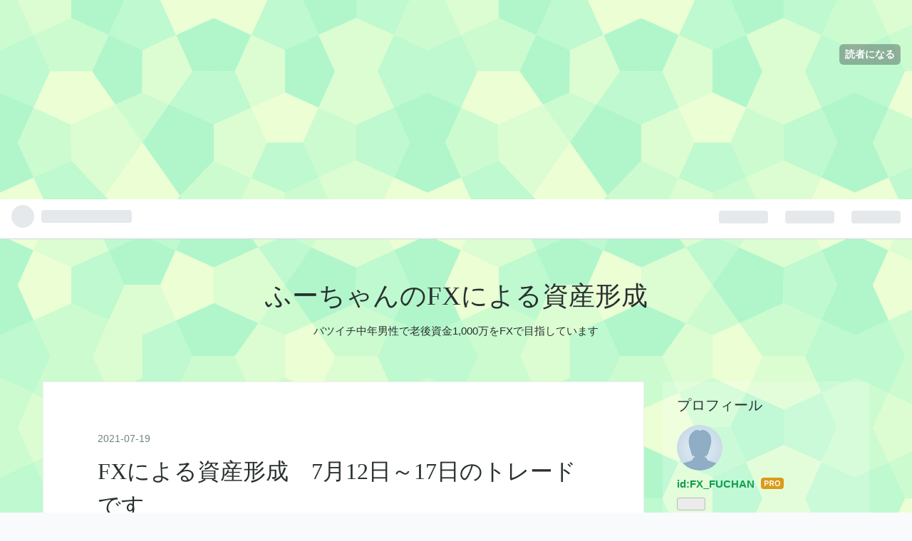

--- FILE ---
content_type: text/html; charset=utf-8
request_url: https://fx-fuchan.com/entry/2021/07/19/125311
body_size: 9951
content:
<!DOCTYPE html>
<html
  lang="ja"

data-admin-domain="//blog.hatena.ne.jp"
data-admin-origin="https://blog.hatena.ne.jp"
data-author="FX_FUCHAN"
data-avail-langs="ja en"
data-blog="fx-fuchan.hatenablog.com"
data-blog-host="fx-fuchan.hatenablog.com"
data-blog-is-public="1"
data-blog-name="ふーちゃんのFXによる資産形成"
data-blog-owner="FX_FUCHAN"
data-blog-show-ads=""
data-blog-show-sleeping-ads=""
data-blog-uri="https://fx-fuchan.com/"
data-blog-uuid="26006613706745758"
data-blogs-uri-base="https://fx-fuchan.com"
data-brand="pro"
data-data-layer="{&quot;hatenablog&quot;:{&quot;admin&quot;:{},&quot;analytics&quot;:{&quot;brand_property_id&quot;:&quot;&quot;,&quot;measurement_id&quot;:&quot;&quot;,&quot;non_sampling_property_id&quot;:&quot;&quot;,&quot;property_id&quot;:&quot;&quot;,&quot;separated_property_id&quot;:&quot;UA-29716941-25&quot;},&quot;blog&quot;:{&quot;blog_id&quot;:&quot;26006613706745758&quot;,&quot;content_seems_japanese&quot;:&quot;true&quot;,&quot;disable_ads&quot;:&quot;custom_domain&quot;,&quot;enable_ads&quot;:&quot;false&quot;,&quot;enable_keyword_link&quot;:&quot;true&quot;,&quot;entry_show_footer_related_entries&quot;:&quot;true&quot;,&quot;force_pc_view&quot;:&quot;false&quot;,&quot;is_public&quot;:&quot;true&quot;,&quot;is_responsive_view&quot;:&quot;false&quot;,&quot;is_sleeping&quot;:&quot;false&quot;,&quot;lang&quot;:&quot;ja&quot;,&quot;name&quot;:&quot;\u3075\u30fc\u3061\u3083\u3093\u306eFX\u306b\u3088\u308b\u8cc7\u7523\u5f62\u6210&quot;,&quot;owner_name&quot;:&quot;FX_FUCHAN&quot;,&quot;uri&quot;:&quot;https://fx-fuchan.com/&quot;},&quot;brand&quot;:&quot;pro&quot;,&quot;page_id&quot;:&quot;entry&quot;,&quot;permalink_entry&quot;:{&quot;author_name&quot;:&quot;FX_FUCHAN&quot;,&quot;categories&quot;:&quot;&quot;,&quot;character_count&quot;:266,&quot;date&quot;:&quot;2021-07-19&quot;,&quot;entry_id&quot;:&quot;26006613788364434&quot;,&quot;first_category&quot;:&quot;&quot;,&quot;hour&quot;:&quot;12&quot;,&quot;title&quot;:&quot;FX\u306b\u3088\u308b\u8cc7\u7523\u5f62\u6210\u30007\u670812\u65e5\uff5e17\u65e5\u306e\u30c8\u30ec\u30fc\u30c9\u3067\u3059&quot;,&quot;uri&quot;:&quot;https://fx-fuchan.com/entry/2021/07/19/125311&quot;},&quot;pro&quot;:&quot;pro&quot;,&quot;router_type&quot;:&quot;blogs&quot;}}"
data-device="pc"
data-dont-recommend-pro="false"
data-global-domain="https://hatena.blog"
data-globalheader-color="b"
data-globalheader-type="pc"
data-has-touch-view="1"
data-help-url="https://help.hatenablog.com"
data-page="entry"
data-parts-domain="https://hatenablog-parts.com"
data-plus-available="1"
data-pro="true"
data-router-type="blogs"
data-sentry-dsn="https://03a33e4781a24cf2885099fed222b56d@sentry.io/1195218"
data-sentry-environment="production"
data-sentry-sample-rate="0.1"
data-static-domain="https://cdn.blog.st-hatena.com"
data-version="6d1f168243fdc977f4a5ebb79e76af"




  data-initial-state="{}"

  >
  <head prefix="og: http://ogp.me/ns# fb: http://ogp.me/ns/fb# article: http://ogp.me/ns/article#">

  

  
  <meta name="viewport" content="width=device-width, initial-scale=1.0" />


  


  

  <meta name="robots" content="max-image-preview:large" />


  <meta charset="utf-8"/>
  <meta http-equiv="X-UA-Compatible" content="IE=7; IE=9; IE=10; IE=11" />
  <title>FXによる資産形成　7月12日～17日のトレードです - ふーちゃんのFXによる資産形成</title>

  
  <link rel="canonical" href="https://fx-fuchan.com/entry/2021/07/19/125311"/>



  

<meta itemprop="name" content="FXによる資産形成　7月12日～17日のトレードです - ふーちゃんのFXによる資産形成"/>

  <meta itemprop="image" content="https://cdn.image.st-hatena.com/image/scale/9919dfbc546872d6b7e29d9e332347b552b715cd/backend=imagemagick;version=1;width=1300/https%3A%2F%2Fcdn-ak.f.st-hatena.com%2Fimages%2Ffotolife%2FF%2FFX_FUCHAN%2F20210719%2F20210719124336.jpg"/>


  <meta property="og:title" content="FXによる資産形成　7月12日～17日のトレードです - ふーちゃんのFXによる資産形成"/>
<meta property="og:type" content="article"/>
  <meta property="og:url" content="https://fx-fuchan.com/entry/2021/07/19/125311"/>

  <meta property="og:image" content="https://cdn.image.st-hatena.com/image/scale/9919dfbc546872d6b7e29d9e332347b552b715cd/backend=imagemagick;version=1;width=1300/https%3A%2F%2Fcdn-ak.f.st-hatena.com%2Fimages%2Ffotolife%2FF%2FFX_FUCHAN%2F20210719%2F20210719124336.jpg"/>

<meta property="og:image:alt" content="FXによる資産形成　7月12日～17日のトレードです - ふーちゃんのFXによる資産形成"/>
    <meta property="og:description" content="こんにちは、FXふーちゃんです。子供二人の教育資金のため2000万円を目指しています。 7月12日～17日のトレードは以下の通りです。 実現利益は2333 + 74（スワップ） = 2407円です。USD/JPY指値買い110.55は上値が重そうでしたので5PIPSくらいで利確しました。EUR/USD指値売り1.186は16PIPSくらいで利確しました。 その後、USD/JPY指値買いは101.5に刺し直したらあっさりとマイナスとなり塩漬けです。EUR/USD指値売りは1.1865に刺し直しました。 今週もコツコツ頑張ります。" />
<meta property="og:site_name" content="ふーちゃんのFXによる資産形成"/>

  <meta property="article:published_time" content="2021-07-19T03:53:11Z" />

      <meta name="twitter:card"  content="summary_large_image" />
    <meta name="twitter:image" content="https://cdn.image.st-hatena.com/image/scale/9919dfbc546872d6b7e29d9e332347b552b715cd/backend=imagemagick;version=1;width=1300/https%3A%2F%2Fcdn-ak.f.st-hatena.com%2Fimages%2Ffotolife%2FF%2FFX_FUCHAN%2F20210719%2F20210719124336.jpg" />  <meta name="twitter:title" content="FXによる資産形成　7月12日～17日のトレードです - ふーちゃんのFXによる資産形成" />    <meta name="twitter:description" content="こんにちは、FXふーちゃんです。子供二人の教育資金のため2000万円を目指しています。 7月12日～17日のトレードは以下の通りです。 実現利益は2333 + 74（スワップ） = 2407円です。USD/JPY指値買い110.55は上値が重そうでしたので5PIPSくらいで利確しました。EUR/USD指値売り1.186…" />  <meta name="twitter:app:name:iphone" content="はてなブログアプリ" />
  <meta name="twitter:app:id:iphone" content="583299321" />
  <meta name="twitter:app:url:iphone" content="hatenablog:///open?uri=https%3A%2F%2Ffx-fuchan.com%2Fentry%2F2021%2F07%2F19%2F125311" />
  
    <meta name="description" content="こんにちは、FXふーちゃんです。子供二人の教育資金のため2000万円を目指しています。 7月12日～17日のトレードは以下の通りです。 実現利益は2333 + 74（スワップ） = 2407円です。USD/JPY指値買い110.55は上値が重そうでしたので5PIPSくらいで利確しました。EUR/USD指値売り1.186は16PIPSくらいで利確しました。 その後、USD/JPY指値買いは101.5に刺し直したらあっさりとマイナスとなり塩漬けです。EUR/USD指値売りは1.1865に刺し直しました。 今週もコツコツ頑張ります。" />
    <meta name="keywords" content="FX　資産形成　教育資金　子供" />


  
<script
  id="embed-gtm-data-layer-loader"
  data-data-layer-page-specific="{&quot;hatenablog&quot;:{&quot;blogs_permalink&quot;:{&quot;is_author_pro&quot;:&quot;true&quot;,&quot;blog_afc_issued&quot;:&quot;false&quot;,&quot;is_blog_sleeping&quot;:&quot;false&quot;,&quot;has_related_entries_with_elasticsearch&quot;:&quot;true&quot;,&quot;entry_afc_issued&quot;:&quot;false&quot;}}}"
>
(function() {
  function loadDataLayer(elem, attrName) {
    if (!elem) { return {}; }
    var json = elem.getAttribute(attrName);
    if (!json) { return {}; }
    return JSON.parse(json);
  }

  var globalVariables = loadDataLayer(
    document.documentElement,
    'data-data-layer'
  );
  var pageSpecificVariables = loadDataLayer(
    document.getElementById('embed-gtm-data-layer-loader'),
    'data-data-layer-page-specific'
  );

  var variables = [globalVariables, pageSpecificVariables];

  if (!window.dataLayer) {
    window.dataLayer = [];
  }

  for (var i = 0; i < variables.length; i++) {
    window.dataLayer.push(variables[i]);
  }
})();
</script>

<!-- Google Tag Manager -->
<script>(function(w,d,s,l,i){w[l]=w[l]||[];w[l].push({'gtm.start':
new Date().getTime(),event:'gtm.js'});var f=d.getElementsByTagName(s)[0],
j=d.createElement(s),dl=l!='dataLayer'?'&l='+l:'';j.async=true;j.src=
'https://www.googletagmanager.com/gtm.js?id='+i+dl;f.parentNode.insertBefore(j,f);
})(window,document,'script','dataLayer','GTM-P4CXTW');</script>
<!-- End Google Tag Manager -->











  <link rel="shortcut icon" href="https://fx-fuchan.com/icon/favicon">
<link rel="apple-touch-icon" href="https://fx-fuchan.com/icon/touch">
<link rel="icon" sizes="192x192" href="https://fx-fuchan.com/icon/link">

  

<link rel="alternate" type="application/atom+xml" title="Atom" href="https://fx-fuchan.com/feed"/>
<link rel="alternate" type="application/rss+xml" title="RSS2.0" href="https://fx-fuchan.com/rss"/>

  <link rel="alternate" type="application/json+oembed" href="https://hatena.blog/oembed?url=https%3A%2F%2Ffx-fuchan.com%2Fentry%2F2021%2F07%2F19%2F125311&amp;format=json" title="oEmbed Profile of FXによる資産形成　7月12日～17日のトレードです"/>
<link rel="alternate" type="text/xml+oembed" href="https://hatena.blog/oembed?url=https%3A%2F%2Ffx-fuchan.com%2Fentry%2F2021%2F07%2F19%2F125311&amp;format=xml" title="oEmbed Profile of FXによる資産形成　7月12日～17日のトレードです"/>
  
  <link rel="author" href="http://www.hatena.ne.jp/FX_FUCHAN/">

  

  
      <link rel="preload" href="https://cdn-ak.f.st-hatena.com/images/fotolife/F/FX_FUCHAN/20210719/20210719124336.jpg" as="image"/>


  
    
<link rel="stylesheet" type="text/css" href="https://cdn.blog.st-hatena.com/css/blog.css?version=6d1f168243fdc977f4a5ebb79e76af"/>

    
  <link rel="stylesheet" type="text/css" href="https://usercss.blog.st-hatena.com/blog_style/26006613706745758/1b4612f5b61ae194d056ddc8a9887aa0d63769e1"/>
  
  

  

  
<script> </script>

  
<style>
  div#google_afc_user,
  div.google-afc-user-container,
  div.google_afc_image,
  div.google_afc_blocklink {
      display: block !important;
  }
</style>


  

  
    <script type="application/ld+json">{"@context":"http://schema.org","@type":"Article","dateModified":"2021-07-19T12:53:11+09:00","datePublished":"2021-07-19T12:53:11+09:00","description":"こんにちは、FXふーちゃんです。子供二人の教育資金のため2000万円を目指しています。 7月12日～17日のトレードは以下の通りです。 実現利益は2333 + 74（スワップ） = 2407円です。USD/JPY指値買い110.55は上値が重そうでしたので5PIPSくらいで利確しました。EUR/USD指値売り1.186は16PIPSくらいで利確しました。 その後、USD/JPY指値買いは101.5に刺し直したらあっさりとマイナスとなり塩漬けです。EUR/USD指値売りは1.1865に刺し直しました。 今週もコツコツ頑張ります。","headline":"FXによる資産形成 7月12日～17日のトレードです","image":["https://cdn-ak.f.st-hatena.com/images/fotolife/F/FX_FUCHAN/20210719/20210719124336.jpg"],"mainEntityOfPage":{"@id":"https://fx-fuchan.com/entry/2021/07/19/125311","@type":"WebPage"}}</script>

  

  <script data-ad-client="ca-pub-4358081559470117" async src="https://pagead2.googlesyndication.com/pagead/js/adsbygoogle.js"></script>
<script async src="https://pagead2.googlesyndication.com/pagead/js/adsbygoogle.js?client=ca-pub-4358081559470117"
     crossorigin="anonymous"></script>
<ins class="adsbygoogle"
     style="display:block; text-align:center;"
     data-ad-layout="in-article"
     data-ad-format="fluid"
     data-ad-client="ca-pub-4358081559470117"
     data-ad-slot="8420414875"></ins>
<script>
     (adsbygoogle = window.adsbygoogle || []).push({});
</script>

  

</head>

  <body class="page-entry enable-top-editarea enable-bottom-editarea globalheader-ng-enabled">
    

<div id="globalheader-container"
  data-brand="hatenablog"
  
  >
  <iframe id="globalheader" height="37" frameborder="0" allowTransparency="true"></iframe>
</div>


  
  
  
    <nav class="
      blog-controlls
      
    ">
      <div class="blog-controlls-blog-icon">
        <a href="https://fx-fuchan.com/">
          <img src="https://cdn.blog.st-hatena.com/images/admin/blog-icon-noimage.png" alt="ふーちゃんのFXによる資産形成"/>
        </a>
      </div>
      <div class="blog-controlls-title">
        <a href="https://fx-fuchan.com/">ふーちゃんのFXによる資産形成</a>
      </div>
      <a href="https://blog.hatena.ne.jp/FX_FUCHAN/fx-fuchan.hatenablog.com/subscribe?utm_source=blogs_topright_button&amp;utm_campaign=subscribe_blog&amp;utm_medium=button" class="blog-controlls-subscribe-btn test-blog-header-controlls-subscribe">
        読者になる
      </a>
    </nav>
  

  <div id="container">
    <div id="container-inner">
      <header id="blog-title" data-brand="hatenablog">
  <div id="blog-title-inner" >
    <div id="blog-title-content">
      <h1 id="title"><a href="https://fx-fuchan.com/">ふーちゃんのFXによる資産形成</a></h1>
      
        <h2 id="blog-description">バツイチ中年男性で老後資金1,000万をFXで目指しています</h2>
      
    </div>
  </div>
</header>

      
  <div id="top-editarea">
    <script data-ad-client="ca-pub-4358081559470117" async src="https://pagead2.googlesyndication.com/pagead/js/adsbygoogle.js"></script>
  </div>


      
      




<div id="content" class="hfeed"
  
  >
  <div id="content-inner">
    <div id="wrapper">
      <div id="main">
        <div id="main-inner">
          

          



          
  
  <!-- google_ad_section_start -->
  <!-- rakuten_ad_target_begin -->
  
  
  

  

  
    
      
        <article class="entry hentry test-hentry js-entry-article date-first autopagerize_page_element chars-400 words-100 mode-html entry-odd" id="entry-26006613788364434" data-keyword-campaign="" data-uuid="26006613788364434" data-publication-type="entry">
  <div class="entry-inner">
    <header class="entry-header">
  
    <div class="date entry-date first">
    <a href="https://fx-fuchan.com/archive/2021/07/19" rel="nofollow">
      <time datetime="2021-07-19T03:53:11Z" title="2021-07-19T03:53:11Z">
        <span class="date-year">2021</span><span class="hyphen">-</span><span class="date-month">07</span><span class="hyphen">-</span><span class="date-day">19</span>
      </time>
    </a>
      </div>
  <h1 class="entry-title">
  <a href="https://fx-fuchan.com/entry/2021/07/19/125311" class="entry-title-link bookmark">FXによる資産形成　7月12日～17日のトレードです</a>
</h1>

  
  


  
  <div class="customized-header">
    <div class="entry-header-html"><script async src="https://pagead2.googlesyndication.com/pagead/js/adsbygoogle.js?client=ca-pub-4358081559470117"
     crossorigin="anonymous"></script>
<ins class="adsbygoogle"
     style="display:block; text-align:center;"
     data-ad-layout="in-article"
     data-ad-format="fluid"
     data-ad-client="ca-pub-4358081559470117"
     data-ad-slot="8420414875"></ins>
<script>
     (adsbygoogle = window.adsbygoogle || []).push({});
</script></div>
  </div>


  

</header>

    


    <div class="entry-content hatenablog-entry">
  
    <p>こんにちは、FXふーちゃんです。子供二人の教育資金のため2000万円を目指しています。</p>
<p> </p>
<p>7月12日～17日のトレードは以下の通りです。</p>
<p><img src="https://cdn-ak.f.st-hatena.com/images/fotolife/F/FX_FUCHAN/20210719/20210719124336.jpg" alt="f:id:FX_FUCHAN:20210719124336j:plain" width="1200" height="675" loading="lazy" title="" class="hatena-fotolife" itemprop="image" /></p>
<p>実現利益は2333 + 74（<a class="keyword" href="http://d.hatena.ne.jp/keyword/%A5%B9%A5%EF%A5%C3%A5%D7">スワップ</a>） = 2407円です。USD/JPY<a class="keyword" href="http://d.hatena.ne.jp/keyword/%BB%D8%C3%CD">指値</a>買い110.55は上値が重そうでしたので5PIPSくらいで利確しました。<a class="keyword" href="http://d.hatena.ne.jp/keyword/EUR">EUR</a>/USD<a class="keyword" href="http://d.hatena.ne.jp/keyword/%BB%D8%C3%CD">指値</a>売り1.186は16PIPSくらいで利確しました。</p>
<p> </p>
<p>その後、USD/JPY<a class="keyword" href="http://d.hatena.ne.jp/keyword/%BB%D8%C3%CD">指値</a>買いは101.5に刺し直したらあっさりとマイナスとなり塩漬けです。<a class="keyword" href="http://d.hatena.ne.jp/keyword/EUR">EUR</a>/USD<a class="keyword" href="http://d.hatena.ne.jp/keyword/%BB%D8%C3%CD">指値</a>売りは1.1865に刺し直しました。</p>
<p> </p>
<p>今週もコツコツ頑張ります。</p>
    
    




    

  
</div>

    
  <footer class="entry-footer">
    
    <div class="entry-tags-wrapper">
  <div class="entry-tags">  </div>
</div>

    <p class="entry-footer-section track-inview-by-gtm" data-gtm-track-json="{&quot;area&quot;: &quot;finish_reading&quot;}">
  <span class="author vcard"><span class="fn" data-load-nickname="1" data-user-name="FX_FUCHAN" >FX_FUCHAN</span></span>
  <span class="entry-footer-time"><a href="https://fx-fuchan.com/entry/2021/07/19/125311"><time data-relative datetime="2021-07-19T03:53:11Z" title="2021-07-19T03:53:11Z" class="updated">2021-07-19 12:53</time></a></span>
  
  
  
    <span class="
      entry-footer-subscribe
      
    " data-test-blog-controlls-subscribe>
      <a href="https://blog.hatena.ne.jp/FX_FUCHAN/fx-fuchan.hatenablog.com/subscribe?utm_campaign=subscribe_blog&amp;utm_medium=button&amp;utm_source=blogs_entry_footer">
        読者になる
      </a>
    </span>
  
</p>

    
  <div
    class="hatena-star-container"
    data-hatena-star-container
    data-hatena-star-url="https://fx-fuchan.com/entry/2021/07/19/125311"
    data-hatena-star-title="FXによる資産形成　7月12日～17日のトレードです"
    data-hatena-star-variant="profile-icon"
    data-hatena-star-profile-url-template="https://blog.hatena.ne.jp/{username}/"
  ></div>


    
<div class="social-buttons">
  
  
    <div class="social-button-item">
      <a href="https://b.hatena.ne.jp/entry/s/fx-fuchan.com/entry/2021/07/19/125311" class="hatena-bookmark-button" data-hatena-bookmark-url="https://fx-fuchan.com/entry/2021/07/19/125311" data-hatena-bookmark-layout="vertical-balloon" data-hatena-bookmark-lang="ja" title="この記事をはてなブックマークに追加"><img src="https://b.st-hatena.com/images/entry-button/button-only.gif" alt="この記事をはてなブックマークに追加" width="20" height="20" style="border: none;" /></a>
    </div>
  
  
    <div class="social-button-item">
      <div class="fb-share-button" data-layout="box_count" data-href="https://fx-fuchan.com/entry/2021/07/19/125311"></div>
    </div>
  
  
    
    
    <div class="social-button-item">
      <a
          class="entry-share-button entry-share-button-twitter test-share-button-twitter"
          href="https://x.com/intent/tweet?text=FX%E3%81%AB%E3%82%88%E3%82%8B%E8%B3%87%E7%94%A3%E5%BD%A2%E6%88%90%E3%80%807%E6%9C%8812%E6%97%A5%EF%BD%9E17%E6%97%A5%E3%81%AE%E3%83%88%E3%83%AC%E3%83%BC%E3%83%89%E3%81%A7%E3%81%99+-+%E3%81%B5%E3%83%BC%E3%81%A1%E3%82%83%E3%82%93%E3%81%AEFX%E3%81%AB%E3%82%88%E3%82%8B%E8%B3%87%E7%94%A3%E5%BD%A2%E6%88%90&amp;url=https%3A%2F%2Ffx-fuchan.com%2Fentry%2F2021%2F07%2F19%2F125311"
          title="X（Twitter）で投稿する"
        ></a>
    </div>
  
  
  
  
  
  
</div>

    

    <div class="customized-footer">
      

        

          <div class="entry-footer-modules" id="entry-footer-secondary-modules">      
<div class="hatena-module hatena-module-related-entries" >
      
  <!-- Hatena-Epic-has-related-entries-with-elasticsearch:true -->
  <div class="hatena-module-title">
    関連記事
  </div>
  <div class="hatena-module-body">
    <ul class="related-entries hatena-urllist urllist-with-thumbnails">
  
  
    
    <li class="urllist-item related-entries-item">
      <div class="urllist-item-inner related-entries-item-inner">
        
          
                      <a class="urllist-image-link related-entries-image-link" href="https://fx-fuchan.com/entry/2022/02/15/090441">
  <img alt="FXによる資産形成　2月14日のトレードです。" src="https://cdn.image.st-hatena.com/image/square/8548a136e025bbc243aee098acd63bacee7f9e89/backend=imagemagick;height=100;version=1;width=100/https%3A%2F%2Fcdn-ak.f.st-hatena.com%2Fimages%2Ffotolife%2FF%2FFX_FUCHAN%2F20220215%2F20220215085458.jpg" class="urllist-image related-entries-image" title="FXによる資産形成　2月14日のトレードです。" width="100" height="100" loading="lazy">
</a>
            <div class="urllist-date-link related-entries-date-link">
  <a href="https://fx-fuchan.com/archive/2022/02/15" rel="nofollow">
    <time datetime="2022-02-15T00:04:41Z" title="2022年2月15日">
      2022-02-15
    </time>
  </a>
</div>

          <a href="https://fx-fuchan.com/entry/2022/02/15/090441" class="urllist-title-link related-entries-title-link  urllist-title related-entries-title">FXによる資産形成 2月14日のトレードです。</a>




          
          

                      <div class="urllist-entry-body related-entries-entry-body">おはようございます、FXふーちゃんです。子供ふたりの教育資金…</div>
      </div>
    </li>
  
    
    <li class="urllist-item related-entries-item">
      <div class="urllist-item-inner related-entries-item-inner">
        
          
                      <a class="urllist-image-link related-entries-image-link" href="https://fx-fuchan.com/entry/2022/02/06/072314">
  <img alt="FXによる資産形成　1月31日～2月6日のトレードです" src="https://cdn.image.st-hatena.com/image/square/ddeaf191b7f8f9cbd54e927caff7e413d934628b/backend=imagemagick;height=100;version=1;width=100/https%3A%2F%2Fcdn-ak.f.st-hatena.com%2Fimages%2Ffotolife%2FF%2FFX_FUCHAN%2F20220206%2F20220206070924.jpg" class="urllist-image related-entries-image" title="FXによる資産形成　1月31日～2月6日のトレードです" width="100" height="100" loading="lazy">
</a>
            <div class="urllist-date-link related-entries-date-link">
  <a href="https://fx-fuchan.com/archive/2022/02/06" rel="nofollow">
    <time datetime="2022-02-05T22:23:14Z" title="2022年2月6日">
      2022-02-06
    </time>
  </a>
</div>

          <a href="https://fx-fuchan.com/entry/2022/02/06/072314" class="urllist-title-link related-entries-title-link  urllist-title related-entries-title">FXによる資産形成 1月31日～2月6日のトレードです</a>




          
          

                      <div class="urllist-entry-body related-entries-entry-body">おはようございます、FXふーちゃんです。子供ふたりの教育資金…</div>
      </div>
    </li>
  
    
    <li class="urllist-item related-entries-item">
      <div class="urllist-item-inner related-entries-item-inner">
        
          
                      <a class="urllist-image-link related-entries-image-link" href="https://fx-fuchan.com/entry/2022/01/15/161653">
  <img alt="FXによる資産形成　1月10日～15日のトレードです" src="https://cdn.image.st-hatena.com/image/square/9f77376f729270c79561d22474d5016c8fe56f37/backend=imagemagick;height=100;version=1;width=100/https%3A%2F%2Fcdn-ak.f.st-hatena.com%2Fimages%2Ffotolife%2FF%2FFX_FUCHAN%2F20220115%2F20220115160430.jpg" class="urllist-image related-entries-image" title="FXによる資産形成　1月10日～15日のトレードです" width="100" height="100" loading="lazy">
</a>
            <div class="urllist-date-link related-entries-date-link">
  <a href="https://fx-fuchan.com/archive/2022/01/15" rel="nofollow">
    <time datetime="2022-01-15T07:16:53Z" title="2022年1月15日">
      2022-01-15
    </time>
  </a>
</div>

          <a href="https://fx-fuchan.com/entry/2022/01/15/161653" class="urllist-title-link related-entries-title-link  urllist-title related-entries-title">FXによる資産形成 1月10日～15日のトレードです</a>




          
          

                      <div class="urllist-entry-body related-entries-entry-body">こんにちは、FXふーちゃんです。子供二人の教育資金のため2000…</div>
      </div>
    </li>
  
    
    <li class="urllist-item related-entries-item">
      <div class="urllist-item-inner related-entries-item-inner">
        
          
                      <a class="urllist-image-link related-entries-image-link" href="https://fx-fuchan.com/entry/2021/10/31/164025">
  <img alt="FXによる資産形成　10月のトレードです" src="https://cdn.image.st-hatena.com/image/square/c2f257c4e5e8eed05e450cac260fa96d6933e180/backend=imagemagick;height=100;version=1;width=100/https%3A%2F%2Fcdn-ak.f.st-hatena.com%2Fimages%2Ffotolife%2FF%2FFX_FUCHAN%2F20211031%2F20211031160834.jpg" class="urllist-image related-entries-image" title="FXによる資産形成　10月のトレードです" width="100" height="100" loading="lazy">
</a>
            <div class="urllist-date-link related-entries-date-link">
  <a href="https://fx-fuchan.com/archive/2021/10/31" rel="nofollow">
    <time datetime="2021-10-31T07:40:25Z" title="2021年10月31日">
      2021-10-31
    </time>
  </a>
</div>

          <a href="https://fx-fuchan.com/entry/2021/10/31/164025" class="urllist-title-link related-entries-title-link  urllist-title related-entries-title">FXによる資産形成 10月のトレードです</a>




          
          

                      <div class="urllist-entry-body related-entries-entry-body">こんにちは、FXふーちゃんです。子供二人の教育資金のため2000…</div>
      </div>
    </li>
  
    
    <li class="urllist-item related-entries-item">
      <div class="urllist-item-inner related-entries-item-inner">
        
          
                      <a class="urllist-image-link related-entries-image-link" href="https://fx-fuchan.com/entry/2021/09/16/200123">
  <img alt="FXによる資産形成　9月15日のトレードです" src="https://cdn.image.st-hatena.com/image/square/ce4f3a5fe457f64694ddf9d44a29883ab3e90ad1/backend=imagemagick;height=100;version=1;width=100/https%3A%2F%2Fcdn-ak.f.st-hatena.com%2Fimages%2Ffotolife%2FF%2FFX_FUCHAN%2F20210916%2F20210916195535.jpg" class="urllist-image related-entries-image" title="FXによる資産形成　9月15日のトレードです" width="100" height="100" loading="lazy">
</a>
            <div class="urllist-date-link related-entries-date-link">
  <a href="https://fx-fuchan.com/archive/2021/09/16" rel="nofollow">
    <time datetime="2021-09-16T11:01:23Z" title="2021年9月16日">
      2021-09-16
    </time>
  </a>
</div>

          <a href="https://fx-fuchan.com/entry/2021/09/16/200123" class="urllist-title-link related-entries-title-link  urllist-title related-entries-title">FXによる資産形成 9月15日のトレードです</a>




          
          

                      <div class="urllist-entry-body related-entries-entry-body">こんばんは、FXふーちゃんです。子供二人の教育資金のため2000…</div>
      </div>
    </li>
  
</ul>

  </div>
</div>
  </div>
        
  <div class="entry-footer-html"><script async src="https://pagead2.googlesyndication.com/pagead/js/adsbygoogle.js?client=ca-pub-4358081559470117"
     crossorigin="anonymous"></script>
<!-- ディスプレイ広告 -->
<ins class="adsbygoogle"
     style="display:block"
     data-ad-client="ca-pub-4358081559470117"
     data-ad-slot="9698446334"
     data-ad-format="auto"
     data-full-width-responsive="true"></ins>
<script>
     (adsbygoogle = window.adsbygoogle || []).push({});
</script></div>


      
    </div>
    
  <div class="comment-box js-comment-box">
    
    <ul class="comment js-comment">
      <li class="read-more-comments" style="display: none;"><a>もっと読む</a></li>
    </ul>
    
      <a class="leave-comment-title js-leave-comment-title">コメントを書く</a>
    
  </div>

  </footer>

  </div>
</article>

      
      
    
  

  
  <!-- rakuten_ad_target_end -->
  <!-- google_ad_section_end -->
  
  
  
  <div class="pager pager-permalink permalink">
    
      
      <span class="pager-prev">
        <a href="https://fx-fuchan.com/entry/2021/07/26/184016" rel="prev">
          <span class="pager-arrow">&laquo; </span>
          FXによる資産形成　7月19日～24日のトレー…
        </a>
      </span>
    
    
      
      <span class="pager-next">
        <a href="https://fx-fuchan.com/entry/2021/07/16/192156" rel="next">
          FXによる資産形成　7月14日のトレードです
          <span class="pager-arrow"> &raquo;</span>
        </a>
      </span>
    
  </div>


  



        </div>
      </div>

      <aside id="box1">
  <div id="box1-inner">
  </div>
</aside>

    </div><!-- #wrapper -->

    
<aside id="box2">
  
  <div id="box2-inner">
    
      

<div class="hatena-module hatena-module-profile">
  <div class="hatena-module-title">
    プロフィール
  </div>
  <div class="hatena-module-body">
    
    <a href="https://fx-fuchan.com/about" class="profile-icon-link">
      <img src="https://cdn.profile-image.st-hatena.com/users/FX_FUCHAN/profile.png"
      alt="id:FX_FUCHAN" class="profile-icon" />
    </a>
    

    
    <span class="id">
      <a href="https://fx-fuchan.com/about" class="hatena-id-link"><span data-load-nickname="1" data-user-name="FX_FUCHAN">id:FX_FUCHAN</span></a>
      
  
  
    <a href="https://blog.hatena.ne.jp/-/pro?plus_via=blog_plus_badge&amp;utm_source=pro_badge&amp;utm_medium=referral&amp;utm_campaign=register_pro" title="はてなブログPro"><i class="badge-type-pro">はてなブログPro</i></a>
  


    </span>
    

    

    

    
      <div class="hatena-follow-button-box btn-subscribe js-hatena-follow-button-box"
  
  >

  <a href="#" class="hatena-follow-button js-hatena-follow-button">
    <span class="subscribing">
      <span class="foreground">読者です</span>
      <span class="background">読者をやめる</span>
    </span>
    <span class="unsubscribing" data-track-name="profile-widget-subscribe-button" data-track-once>
      <span class="foreground">読者になる</span>
      <span class="background">読者になる</span>
    </span>
  </a>
  <div class="subscription-count-box js-subscription-count-box">
    <i></i>
    <u></u>
    <span class="subscription-count js-subscription-count">
    </span>
  </div>
</div>

    

    

    <div class="profile-about">
      <a href="https://fx-fuchan.com/about">このブログについて</a>
    </div>

  </div>
</div>

    
      <div class="hatena-module hatena-module-search-box">
  <div class="hatena-module-title">
    検索
  </div>
  <div class="hatena-module-body">
    <form class="search-form" role="search" action="https://fx-fuchan.com/search" method="get">
  <input type="text" name="q" class="search-module-input" value="" placeholder="記事を検索" required>
  <input type="submit" value="検索" class="search-module-button" />
</form>

  </div>
</div>

    
      <div class="hatena-module hatena-module-links">
  <div class="hatena-module-title">
    リンク
  </div>
  <div class="hatena-module-body">
    <ul class="hatena-urllist">
      
        <li>
          <a href="https://hatena.blog/">はてなブログ</a>
        </li>
      
        <li>
          <a href="https://hatena.blog/guide?via=200109">ブログをはじめる</a>
        </li>
      
        <li>
          <a href="http://blog.hatenablog.com">週刊はてなブログ</a>
        </li>
      
        <li>
          <a href="https://hatena.blog/guide/pro">はてなブログPro</a>
        </li>
      
    </ul>
  </div>
</div>

    
      <div class="hatena-module hatena-module-recent-entries ">
  <div class="hatena-module-title">
    <a href="https://fx-fuchan.com/archive">
      最新記事
    </a>
  </div>
  <div class="hatena-module-body">
    <ul class="recent-entries hatena-urllist ">
  
  
    
    <li class="urllist-item recent-entries-item">
      <div class="urllist-item-inner recent-entries-item-inner">
        
          
          
          <a href="https://fx-fuchan.com/entry/2026/01/12/201316" class="urllist-title-link recent-entries-title-link  urllist-title recent-entries-title">ブログ　FXによる資産形成　目指せ！老後資金1,000万円　2026年1月5日～10日のトレードです</a>




          
          

                </div>
    </li>
  
    
    <li class="urllist-item recent-entries-item">
      <div class="urllist-item-inner recent-entries-item-inner">
        
          
          
          <a href="https://fx-fuchan.com/entry/2026/01/02/142111" class="urllist-title-link recent-entries-title-link  urllist-title recent-entries-title">ブログ　FXによる資産形成　目指せ！老後資金1,000万円　2025年のトレードです</a>




          
          

                </div>
    </li>
  
    
    <li class="urllist-item recent-entries-item">
      <div class="urllist-item-inner recent-entries-item-inner">
        
          
          
          <a href="https://fx-fuchan.com/entry/2025/12/28/204924" class="urllist-title-link recent-entries-title-link  urllist-title recent-entries-title">ブログ　FXによる資産形成　目指せ！老後資金1,000万円　2025年12月22日～27日のトレードです</a>




          
          

                </div>
    </li>
  
    
    <li class="urllist-item recent-entries-item">
      <div class="urllist-item-inner recent-entries-item-inner">
        
          
          
          <a href="https://fx-fuchan.com/entry/2025/12/18/185444" class="urllist-title-link recent-entries-title-link  urllist-title recent-entries-title">ブログ　FXによる資産形成　目指せ！老後資金1,000万円　2025年12月8日～13日のトレードです</a>




          
          

                </div>
    </li>
  
    
    <li class="urllist-item recent-entries-item">
      <div class="urllist-item-inner recent-entries-item-inner">
        
          
          
          <a href="https://fx-fuchan.com/entry/2025/12/08/205330" class="urllist-title-link recent-entries-title-link  urllist-title recent-entries-title">ブログ　FXによる資産形成　目指せ！老後資金1,000万円　2025年12月1日～6日のトレードです</a>




          
          

                </div>
    </li>
  
</ul>

      </div>
</div>

    
      

<div class="hatena-module hatena-module-archive" data-archive-type="default" data-archive-url="https://fx-fuchan.com/archive">
  <div class="hatena-module-title">
    <a href="https://fx-fuchan.com/archive">月別アーカイブ</a>
  </div>
  <div class="hatena-module-body">
    
      
        <ul class="hatena-urllist">
          
            <li class="archive-module-year archive-module-year-hidden" data-year="2026">
              <div class="archive-module-button">
                <span class="archive-module-hide-button">▼</span>
                <span class="archive-module-show-button">▶</span>
              </div>
              <a href="https://fx-fuchan.com/archive/2026" class="archive-module-year-title archive-module-year-2026">
                2026
              </a>
              <ul class="archive-module-months">
                
                  <li class="archive-module-month">
                    <a href="https://fx-fuchan.com/archive/2026/01" class="archive-module-month-title archive-module-month-2026-1">
                      2026 / 1
                    </a>
                  </li>
                
              </ul>
            </li>
          
            <li class="archive-module-year archive-module-year-hidden" data-year="2025">
              <div class="archive-module-button">
                <span class="archive-module-hide-button">▼</span>
                <span class="archive-module-show-button">▶</span>
              </div>
              <a href="https://fx-fuchan.com/archive/2025" class="archive-module-year-title archive-module-year-2025">
                2025
              </a>
              <ul class="archive-module-months">
                
                  <li class="archive-module-month">
                    <a href="https://fx-fuchan.com/archive/2025/12" class="archive-module-month-title archive-module-month-2025-12">
                      2025 / 12
                    </a>
                  </li>
                
                  <li class="archive-module-month">
                    <a href="https://fx-fuchan.com/archive/2025/11" class="archive-module-month-title archive-module-month-2025-11">
                      2025 / 11
                    </a>
                  </li>
                
                  <li class="archive-module-month">
                    <a href="https://fx-fuchan.com/archive/2025/10" class="archive-module-month-title archive-module-month-2025-10">
                      2025 / 10
                    </a>
                  </li>
                
                  <li class="archive-module-month">
                    <a href="https://fx-fuchan.com/archive/2025/09" class="archive-module-month-title archive-module-month-2025-9">
                      2025 / 9
                    </a>
                  </li>
                
                  <li class="archive-module-month">
                    <a href="https://fx-fuchan.com/archive/2025/08" class="archive-module-month-title archive-module-month-2025-8">
                      2025 / 8
                    </a>
                  </li>
                
                  <li class="archive-module-month">
                    <a href="https://fx-fuchan.com/archive/2025/07" class="archive-module-month-title archive-module-month-2025-7">
                      2025 / 7
                    </a>
                  </li>
                
                  <li class="archive-module-month">
                    <a href="https://fx-fuchan.com/archive/2025/06" class="archive-module-month-title archive-module-month-2025-6">
                      2025 / 6
                    </a>
                  </li>
                
                  <li class="archive-module-month">
                    <a href="https://fx-fuchan.com/archive/2025/05" class="archive-module-month-title archive-module-month-2025-5">
                      2025 / 5
                    </a>
                  </li>
                
                  <li class="archive-module-month">
                    <a href="https://fx-fuchan.com/archive/2025/04" class="archive-module-month-title archive-module-month-2025-4">
                      2025 / 4
                    </a>
                  </li>
                
                  <li class="archive-module-month">
                    <a href="https://fx-fuchan.com/archive/2025/03" class="archive-module-month-title archive-module-month-2025-3">
                      2025 / 3
                    </a>
                  </li>
                
                  <li class="archive-module-month">
                    <a href="https://fx-fuchan.com/archive/2025/02" class="archive-module-month-title archive-module-month-2025-2">
                      2025 / 2
                    </a>
                  </li>
                
                  <li class="archive-module-month">
                    <a href="https://fx-fuchan.com/archive/2025/01" class="archive-module-month-title archive-module-month-2025-1">
                      2025 / 1
                    </a>
                  </li>
                
              </ul>
            </li>
          
            <li class="archive-module-year archive-module-year-hidden" data-year="2024">
              <div class="archive-module-button">
                <span class="archive-module-hide-button">▼</span>
                <span class="archive-module-show-button">▶</span>
              </div>
              <a href="https://fx-fuchan.com/archive/2024" class="archive-module-year-title archive-module-year-2024">
                2024
              </a>
              <ul class="archive-module-months">
                
                  <li class="archive-module-month">
                    <a href="https://fx-fuchan.com/archive/2024/12" class="archive-module-month-title archive-module-month-2024-12">
                      2024 / 12
                    </a>
                  </li>
                
                  <li class="archive-module-month">
                    <a href="https://fx-fuchan.com/archive/2024/11" class="archive-module-month-title archive-module-month-2024-11">
                      2024 / 11
                    </a>
                  </li>
                
                  <li class="archive-module-month">
                    <a href="https://fx-fuchan.com/archive/2024/10" class="archive-module-month-title archive-module-month-2024-10">
                      2024 / 10
                    </a>
                  </li>
                
                  <li class="archive-module-month">
                    <a href="https://fx-fuchan.com/archive/2024/09" class="archive-module-month-title archive-module-month-2024-9">
                      2024 / 9
                    </a>
                  </li>
                
                  <li class="archive-module-month">
                    <a href="https://fx-fuchan.com/archive/2024/08" class="archive-module-month-title archive-module-month-2024-8">
                      2024 / 8
                    </a>
                  </li>
                
                  <li class="archive-module-month">
                    <a href="https://fx-fuchan.com/archive/2024/07" class="archive-module-month-title archive-module-month-2024-7">
                      2024 / 7
                    </a>
                  </li>
                
                  <li class="archive-module-month">
                    <a href="https://fx-fuchan.com/archive/2024/06" class="archive-module-month-title archive-module-month-2024-6">
                      2024 / 6
                    </a>
                  </li>
                
                  <li class="archive-module-month">
                    <a href="https://fx-fuchan.com/archive/2024/05" class="archive-module-month-title archive-module-month-2024-5">
                      2024 / 5
                    </a>
                  </li>
                
                  <li class="archive-module-month">
                    <a href="https://fx-fuchan.com/archive/2024/04" class="archive-module-month-title archive-module-month-2024-4">
                      2024 / 4
                    </a>
                  </li>
                
                  <li class="archive-module-month">
                    <a href="https://fx-fuchan.com/archive/2024/03" class="archive-module-month-title archive-module-month-2024-3">
                      2024 / 3
                    </a>
                  </li>
                
                  <li class="archive-module-month">
                    <a href="https://fx-fuchan.com/archive/2024/02" class="archive-module-month-title archive-module-month-2024-2">
                      2024 / 2
                    </a>
                  </li>
                
                  <li class="archive-module-month">
                    <a href="https://fx-fuchan.com/archive/2024/01" class="archive-module-month-title archive-module-month-2024-1">
                      2024 / 1
                    </a>
                  </li>
                
              </ul>
            </li>
          
            <li class="archive-module-year archive-module-year-hidden" data-year="2023">
              <div class="archive-module-button">
                <span class="archive-module-hide-button">▼</span>
                <span class="archive-module-show-button">▶</span>
              </div>
              <a href="https://fx-fuchan.com/archive/2023" class="archive-module-year-title archive-module-year-2023">
                2023
              </a>
              <ul class="archive-module-months">
                
                  <li class="archive-module-month">
                    <a href="https://fx-fuchan.com/archive/2023/11" class="archive-module-month-title archive-module-month-2023-11">
                      2023 / 11
                    </a>
                  </li>
                
                  <li class="archive-module-month">
                    <a href="https://fx-fuchan.com/archive/2023/09" class="archive-module-month-title archive-module-month-2023-9">
                      2023 / 9
                    </a>
                  </li>
                
                  <li class="archive-module-month">
                    <a href="https://fx-fuchan.com/archive/2023/05" class="archive-module-month-title archive-module-month-2023-5">
                      2023 / 5
                    </a>
                  </li>
                
                  <li class="archive-module-month">
                    <a href="https://fx-fuchan.com/archive/2023/04" class="archive-module-month-title archive-module-month-2023-4">
                      2023 / 4
                    </a>
                  </li>
                
                  <li class="archive-module-month">
                    <a href="https://fx-fuchan.com/archive/2023/03" class="archive-module-month-title archive-module-month-2023-3">
                      2023 / 3
                    </a>
                  </li>
                
                  <li class="archive-module-month">
                    <a href="https://fx-fuchan.com/archive/2023/02" class="archive-module-month-title archive-module-month-2023-2">
                      2023 / 2
                    </a>
                  </li>
                
              </ul>
            </li>
          
            <li class="archive-module-year archive-module-year-hidden" data-year="2022">
              <div class="archive-module-button">
                <span class="archive-module-hide-button">▼</span>
                <span class="archive-module-show-button">▶</span>
              </div>
              <a href="https://fx-fuchan.com/archive/2022" class="archive-module-year-title archive-module-year-2022">
                2022
              </a>
              <ul class="archive-module-months">
                
                  <li class="archive-module-month">
                    <a href="https://fx-fuchan.com/archive/2022/10" class="archive-module-month-title archive-module-month-2022-10">
                      2022 / 10
                    </a>
                  </li>
                
                  <li class="archive-module-month">
                    <a href="https://fx-fuchan.com/archive/2022/09" class="archive-module-month-title archive-module-month-2022-9">
                      2022 / 9
                    </a>
                  </li>
                
                  <li class="archive-module-month">
                    <a href="https://fx-fuchan.com/archive/2022/08" class="archive-module-month-title archive-module-month-2022-8">
                      2022 / 8
                    </a>
                  </li>
                
                  <li class="archive-module-month">
                    <a href="https://fx-fuchan.com/archive/2022/07" class="archive-module-month-title archive-module-month-2022-7">
                      2022 / 7
                    </a>
                  </li>
                
                  <li class="archive-module-month">
                    <a href="https://fx-fuchan.com/archive/2022/06" class="archive-module-month-title archive-module-month-2022-6">
                      2022 / 6
                    </a>
                  </li>
                
                  <li class="archive-module-month">
                    <a href="https://fx-fuchan.com/archive/2022/05" class="archive-module-month-title archive-module-month-2022-5">
                      2022 / 5
                    </a>
                  </li>
                
                  <li class="archive-module-month">
                    <a href="https://fx-fuchan.com/archive/2022/04" class="archive-module-month-title archive-module-month-2022-4">
                      2022 / 4
                    </a>
                  </li>
                
                  <li class="archive-module-month">
                    <a href="https://fx-fuchan.com/archive/2022/03" class="archive-module-month-title archive-module-month-2022-3">
                      2022 / 3
                    </a>
                  </li>
                
                  <li class="archive-module-month">
                    <a href="https://fx-fuchan.com/archive/2022/02" class="archive-module-month-title archive-module-month-2022-2">
                      2022 / 2
                    </a>
                  </li>
                
                  <li class="archive-module-month">
                    <a href="https://fx-fuchan.com/archive/2022/01" class="archive-module-month-title archive-module-month-2022-1">
                      2022 / 1
                    </a>
                  </li>
                
              </ul>
            </li>
          
            <li class="archive-module-year archive-module-year-hidden" data-year="2021">
              <div class="archive-module-button">
                <span class="archive-module-hide-button">▼</span>
                <span class="archive-module-show-button">▶</span>
              </div>
              <a href="https://fx-fuchan.com/archive/2021" class="archive-module-year-title archive-module-year-2021">
                2021
              </a>
              <ul class="archive-module-months">
                
                  <li class="archive-module-month">
                    <a href="https://fx-fuchan.com/archive/2021/12" class="archive-module-month-title archive-module-month-2021-12">
                      2021 / 12
                    </a>
                  </li>
                
                  <li class="archive-module-month">
                    <a href="https://fx-fuchan.com/archive/2021/11" class="archive-module-month-title archive-module-month-2021-11">
                      2021 / 11
                    </a>
                  </li>
                
                  <li class="archive-module-month">
                    <a href="https://fx-fuchan.com/archive/2021/10" class="archive-module-month-title archive-module-month-2021-10">
                      2021 / 10
                    </a>
                  </li>
                
                  <li class="archive-module-month">
                    <a href="https://fx-fuchan.com/archive/2021/09" class="archive-module-month-title archive-module-month-2021-9">
                      2021 / 9
                    </a>
                  </li>
                
                  <li class="archive-module-month">
                    <a href="https://fx-fuchan.com/archive/2021/08" class="archive-module-month-title archive-module-month-2021-8">
                      2021 / 8
                    </a>
                  </li>
                
                  <li class="archive-module-month">
                    <a href="https://fx-fuchan.com/archive/2021/07" class="archive-module-month-title archive-module-month-2021-7">
                      2021 / 7
                    </a>
                  </li>
                
                  <li class="archive-module-month">
                    <a href="https://fx-fuchan.com/archive/2021/06" class="archive-module-month-title archive-module-month-2021-6">
                      2021 / 6
                    </a>
                  </li>
                
                  <li class="archive-module-month">
                    <a href="https://fx-fuchan.com/archive/2021/05" class="archive-module-month-title archive-module-month-2021-5">
                      2021 / 5
                    </a>
                  </li>
                
                  <li class="archive-module-month">
                    <a href="https://fx-fuchan.com/archive/2021/04" class="archive-module-month-title archive-module-month-2021-4">
                      2021 / 4
                    </a>
                  </li>
                
                  <li class="archive-module-month">
                    <a href="https://fx-fuchan.com/archive/2021/03" class="archive-module-month-title archive-module-month-2021-3">
                      2021 / 3
                    </a>
                  </li>
                
              </ul>
            </li>
          
        </ul>
      
    
  </div>
</div>

    
    
  </div>
</aside>


  </div>
</div>




      

      
  <div id="bottom-editarea">
         <script async src="https://pagead2.googlesyndication.com/pagead/js/adsbygoogle.js?client=ca-pub-4358081559470117"
     crossorigin="anonymous"></script>
  </div>


    </div>
  </div>
  
<footer id="footer" data-brand="hatenablog">
  <div id="footer-inner">
    
      <div style="display:none !important" class="guest-footer js-guide-register test-blogs-register-guide" data-action="guide-register">
  <div class="guest-footer-content">
    <h3>はてなブログをはじめよう！</h3>
    <p>FX_FUCHANさんは、はてなブログを使っています。あなたもはてなブログをはじめてみませんか？</p>
    <div class="guest-footer-btn-container">
      <div  class="guest-footer-btn">
        <a class="btn btn-register js-inherit-ga" href="https://blog.hatena.ne.jp/register?via=200227" target="_blank">はてなブログをはじめる（無料）</a>
      </div>
      <div  class="guest-footer-btn">
        <a href="https://hatena.blog/guide" target="_blank">はてなブログとは</a>
      </div>
    </div>
  </div>
</div>

    
    <address class="footer-address">
      <a href="https://fx-fuchan.com/">
        <img src="https://cdn.blog.st-hatena.com/images/admin/blog-icon-noimage.png" width="16" height="16" alt="ふーちゃんのFXによる資産形成"/>
        <span class="footer-address-name">ふーちゃんのFXによる資産形成</span>
      </a>
    </address>
    <p class="services">
      Powered by <a href="https://hatena.blog/">Hatena Blog</a>
      |
        <a href="https://blog.hatena.ne.jp/-/abuse_report?target_url=https%3A%2F%2Ffx-fuchan.com%2Fentry%2F2021%2F07%2F19%2F125311" class="report-abuse-link test-report-abuse-link" target="_blank">ブログを報告する</a>
    </p>
  </div>
</footer>


  
  <script async src="https://s.hatena.ne.jp/js/widget/star.js"></script>
  
  
  <script>
    if (typeof window.Hatena === 'undefined') {
      window.Hatena = {};
    }
    if (!Hatena.hasOwnProperty('Star')) {
      Hatena.Star = {
        VERSION: 2,
      };
    }
  </script>


  
    <div id="fb-root"></div>
<script>(function(d, s, id) {
  var js, fjs = d.getElementsByTagName(s)[0];
  if (d.getElementById(id)) return;
  js = d.createElement(s); js.id = id;
  js.src = "//connect.facebook.net/ja_JP/sdk.js#xfbml=1&appId=719729204785177&version=v17.0";
  fjs.parentNode.insertBefore(js, fjs);
}(document, 'script', 'facebook-jssdk'));</script>

  
  

<div class="quote-box">
  <div class="tooltip-quote tooltip-quote-stock">
    <i class="blogicon-quote" title="引用をストック"></i>
  </div>
  <div class="tooltip-quote tooltip-quote-tweet js-tooltip-quote-tweet">
    <a class="js-tweet-quote" target="_blank" data-track-name="quote-tweet" data-track-once>
      <img src="https://cdn.blog.st-hatena.com/images/admin/quote/quote-x-icon.svg?version=6d1f168243fdc977f4a5ebb79e76af" title="引用して投稿する" >
    </a>
  </div>
</div>

<div class="quote-stock-panel" id="quote-stock-message-box" style="position: absolute; z-index: 3000">
  <div class="message-box" id="quote-stock-succeeded-message" style="display: none">
    <p>引用をストックしました</p>
    <button class="btn btn-primary" id="quote-stock-show-editor-button" data-track-name="curation-quote-edit-button">ストック一覧を見る</button>
    <button class="btn quote-stock-close-message-button">閉じる</button>
  </div>

  <div class="message-box" id="quote-login-required-message" style="display: none">
    <p>引用するにはまずログインしてください</p>
    <button class="btn btn-primary" id="quote-login-button">ログイン</button>
    <button class="btn quote-stock-close-message-button">閉じる</button>
  </div>

  <div class="error-box" id="quote-stock-failed-message" style="display: none">
    <p>引用をストックできませんでした。再度お試しください</p>
    <button class="btn quote-stock-close-message-button">閉じる</button>
  </div>

  <div class="error-box" id="unstockable-quote-message-box" style="display: none; position: absolute; z-index: 3000;">
    <p>限定公開記事のため引用できません。</p>
  </div>
</div>

<script type="x-underscore-template" id="js-requote-button-template">
  <div class="requote-button js-requote-button">
    <button class="requote-button-btn tipsy-top" title="引用する"><i class="blogicon-quote"></i></button>
  </div>
</script>



  
  <div id="hidden-subscribe-button" style="display: none;">
    <div class="hatena-follow-button-box btn-subscribe js-hatena-follow-button-box"
  
  >

  <a href="#" class="hatena-follow-button js-hatena-follow-button">
    <span class="subscribing">
      <span class="foreground">読者です</span>
      <span class="background">読者をやめる</span>
    </span>
    <span class="unsubscribing" data-track-name="profile-widget-subscribe-button" data-track-once>
      <span class="foreground">読者になる</span>
      <span class="background">読者になる</span>
    </span>
  </a>
  <div class="subscription-count-box js-subscription-count-box">
    <i></i>
    <u></u>
    <span class="subscription-count js-subscription-count">
    </span>
  </div>
</div>

  </div>

  



    


  <script async src="https://platform.twitter.com/widgets.js" charset="utf-8"></script>

<script src="https://b.st-hatena.com/js/bookmark_button.js" charset="utf-8" async="async"></script>


<script type="text/javascript" src="https://cdn.blog.st-hatena.com/js/external/jquery.min.js?v=1.12.4&amp;version=6d1f168243fdc977f4a5ebb79e76af"></script>







<script src="https://cdn.blog.st-hatena.com/js/texts-ja.js?version=6d1f168243fdc977f4a5ebb79e76af"></script>



  <script id="vendors-js" data-env="production" src="https://cdn.blog.st-hatena.com/js/vendors.js?version=6d1f168243fdc977f4a5ebb79e76af" crossorigin="anonymous"></script>

<script id="hatenablog-js" data-env="production" src="https://cdn.blog.st-hatena.com/js/hatenablog.js?version=6d1f168243fdc977f4a5ebb79e76af" crossorigin="anonymous" data-page-id="entry"></script>


  <script>Hatena.Diary.GlobalHeader.init()</script>







    

    





  </body>
</html>



--- FILE ---
content_type: text/html; charset=utf-8
request_url: https://www.google.com/recaptcha/api2/aframe
body_size: 267
content:
<!DOCTYPE HTML><html><head><meta http-equiv="content-type" content="text/html; charset=UTF-8"></head><body><script nonce="xuFoduQjJVcGpq1q0yhNnQ">/** Anti-fraud and anti-abuse applications only. See google.com/recaptcha */ try{var clients={'sodar':'https://pagead2.googlesyndication.com/pagead/sodar?'};window.addEventListener("message",function(a){try{if(a.source===window.parent){var b=JSON.parse(a.data);var c=clients[b['id']];if(c){var d=document.createElement('img');d.src=c+b['params']+'&rc='+(localStorage.getItem("rc::a")?sessionStorage.getItem("rc::b"):"");window.document.body.appendChild(d);sessionStorage.setItem("rc::e",parseInt(sessionStorage.getItem("rc::e")||0)+1);localStorage.setItem("rc::h",'1768952535961');}}}catch(b){}});window.parent.postMessage("_grecaptcha_ready", "*");}catch(b){}</script></body></html>